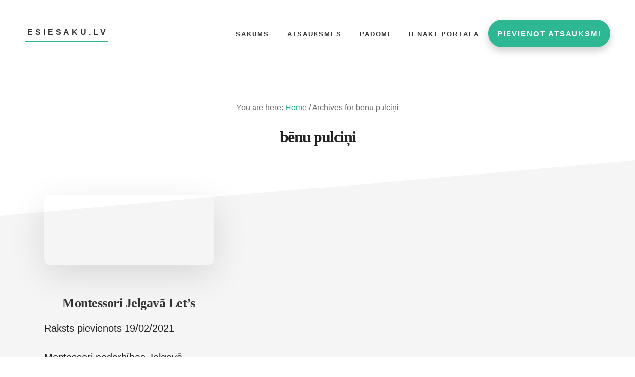

--- FILE ---
content_type: text/css
request_url: https://esiesaku.lv/wp-content/litespeed/ucss/512cf657abdc3ff27bc0203465fbf7a4.css?ver=2ca8d
body_size: 4677
content:
@media not all{html{line-height:1.15;-webkit-text-size-adjust:100%}body{background-color:#fff;color:#222;font-family:"PT Sans",sans-serif;font-size:20px;-moz-osx-font-smoothing:grayscale;-webkit-font-smoothing:antialiased;font-weight:400;line-height:1.5;margin:0}main{display:block}a{background-color:transparent}small{font-size:80%}img{border-style:none;max-width:100%;height:auto}input,textarea{font-family:inherit;line-height:1.15;margin:0}input{overflow:visible;border-radius:100px}[type=submit]{-webkit-appearance:button}[type=submit]::-moz-focus-inner{border-style:none;padding:0}[type=submit]:-moz-focusring{outline:1px dotted ButtonText}textarea{overflow:auto;border-radius:10px}[type=checkbox]{box-sizing:border-box;padding:0}[type=search]{-webkit-appearance:textfield;outline-offset:-2px}[type=search]::-webkit-search-decoration{-webkit-appearance:none}::-webkit-file-upload-button{-webkit-appearance:button;font:inherit}html,input[type=search]{box-sizing:border-box}*,:after,:before{box-sizing:inherit}.author-box:before,.entry-content:before,.entry:before,.nav-primary:before,.site-container:before,.site-footer:before,.site-header:before,.widget:before,.wrap:before{content:" ";display:table}.author-box:after,.entry-content:after,.entry:after,.nav-primary:after,.site-container:after,.site-footer:after,.site-header:after,.widget:after,.wrap:after{clear:both;content:" ";display:table}a,input:focus,input[type=submit],textarea:focus{transition:all .2s ease-in-out}a{color:#e22c2f;text-decoration:underline}a:focus,a:hover{color:#333;text-decoration:none}ol,p,ul{margin:0 0 28px;padding:0}ol,ul{margin:0}li{list-style-type:none}i{font-style:italic}h1,h2,h3,h4{font-family:Merriweather,serif;font-weight:700;margin:0 0 25px}h1{font-size:34px;letter-spacing:-1.5px;line-height:1.1}h2,h3,h4{line-height:1.3}h2{font-size:28px;letter-spacing:-.75px}h3{font-size:26px;letter-spacing:-.5px}h4{color:#e22c2f;font-size:20px;font-style:italic}input,textarea{background-color:#fff;border:2px solid #ddd;color:#333;font-size:18px;font-weight:400;padding:16px 32px 14px;width:100%}input:focus,textarea:focus{border:2px solid #e22c2f;outline:0}input[type=submit]:focus{outline:1px solid #ccc}input[type=checkbox]{width:auto}:-ms-input-placeholder{color:#333;opacity:1}::-ms-input-placeholder{color:#333;opacity:1}input[type=submit]{background-color:#e22c2f;border:0;border-radius:100px;box-shadow:0 7px 16px 0 rgba(0,0,0,.2);color:#fff;cursor:pointer;font-size:15px;font-weight:700;letter-spacing:2px;line-height:1;padding:22px 36px 20px;text-align:center;text-decoration:none;text-transform:uppercase;white-space:normal;width:auto}input:focus[type=submit],input:hover[type=submit]{background-color:#e22c2f;box-shadow:none;color:#fff;outline-offset:3px;-moz-outline-radius:100px}.comment-reply-link{background-color:transparent;box-shadow:none;border-bottom:2px solid #e22c2f;border-left:0;border-right:0;border-top:0;border-radius:0;color:#222;font-weight:700;letter-spacing:2px;padding:16px 0 6px;text-decoration:none;text-transform:uppercase}.comment-reply-link:focus,.comment-reply-link:hover{background-color:transparent;box-shadow:none;border-bottom:2px solid #e22c2f;border-radius:0;color:#e22c2f;padding:16px 0 6px;-moz-outline-radius:0}.site-container input:disabled,.site-container input:disabled:hover,.site-container input[type=submit]:disabled,.site-container input[type=submit]:disabled:hover{background-color:#eee;border-width:0;box-shadow:0 7px 16px 0 rgba(0,0,0,.2);color:#666;cursor:not-allowed}input[type=search]::-webkit-search-cancel-button,input[type=search]::-webkit-search-results-button{display:none}.screen-reader-shortcut{border:0;clip:rect(0,0,0,0);height:1px;overflow:hidden;width:1px;word-wrap:normal!important}.screen-reader-shortcut,.screen-reader-text{position:absolute!important}.screen-reader-shortcut:focus{clip:auto!important;color:#333;display:block;font-size:1em;height:auto;padding:15px 23px 14px;text-decoration:none;width:auto;z-index:100000}.screen-reader-shortcut:focus,.screen-reader-text:focus,.widget_search input[type=submit]:focus{background:#fff;box-shadow:0 0 2px 2px rgba(0,0,0,.6);font-weight:700}.widget_search input[type=submit]:focus{clip:auto!important;color:#333;display:block;font-size:1em;height:auto;padding:15px 23px 14px;text-decoration:none;width:auto;z-index:100000}.wrap{margin:0 auto;max-width:1200px}.site-inner{clear:both;word-wrap:break-word;background-color:transparent;position:relative;width:100%}.site-inner:after,.site-inner:before{background-color:#f5f5f5;content:"";height:50%;position:absolute;transform:skewY(-5deg);width:100%;z-index:-1}.site-inner:before{top:120px}.site-inner:after{bottom:100px}.content{float:right;width:880px}.content-sidebar .content{float:left;max-width:700px}.sidebar-primary{float:right;width:360px}.avatar{background-color:#fff;border-radius:10px;float:left}.author-box .avatar{box-shadow:0 19px 48px 0 rgba(0,0,0,.12);margin-right:80px;position:relative;z-index:3}.author-box{position:relative}.gravatar-wrap{min-height:155px;float:left;display:block;min-width:235px}.gravatar-wrap:before{border:4px solid #e22c2f;border-radius:10px;content:"";height:155px;left:10px;position:absolute;top:-10px;width:155px;z-index:1}.comment .avatar{box-shadow:0 10px 28px 0 rgba(0,0,0,.12);margin:0 16px 24px -80px}.breadcrumb{color:#666;font-size:16px;margin:0 auto 20px;max-width:1200px;padding:10px 0;text-align:center}.single-post .breadcrumb{margin-bottom:40px}.single-post.content-sidebar .breadcrumb{margin:0 auto 20px;text-align:left}.author-box{font-size:18px;margin:60px 0}.search-form input[type=submit]{margin-top:10px}.widget_search input[type=submit]{border:0;clip:rect(0,0,0,0);height:1px;margin:-1px;padding:0;position:absolute;width:1px}.entry-title{font-size:32px;letter-spacing:-1.5px;margin-bottom:100px;text-align:center}.author-box-title{color:#222;font-size:24px;font-style:normal;font-weight:700;padding-top:10px}.single-post h1.entry-title,.widget-title{margin-bottom:20px}.single-post.content-sidebar .content .entry-title{font-size:32px;line-height:1.2;letter-spacing:-1px;text-align:left}.widget-title{font-size:18px;letter-spacing:normal}.widget{margin-bottom:40px;word-wrap:break-word}.flexible-widgets .widget:last-of-type,.widget ul>li:last-of-type,.widget-area .widget:last-of-type{margin-bottom:0}.widget ul>li{margin-bottom:5px;padding-bottom:5px}.widget ul>li:last-of-type{padding-bottom:0}.widget li li{border:0;margin:0 0 0 30px;padding:0}.flexible-widgets .wrap{max-width:1280px;padding-bottom:80px;padding-top:80px}.flexible-widgets .widget{float:left;margin-bottom:40px;padding-left:40px;padding-right:40px}.flexible-widgets.widget-full .widget{width:100%}.genesis-skip-link{font-family:-apple-system,BlinkMacSystemFont,"Segoe UI",Roboto,Oxygen-Sans,Ubuntu,Cantarell,"Helvetica Neue",sans-serif;font-size:14px;margin:0}.genesis-skip-link li{height:0;width:0;list-style:none}:focus{color:#333;outline:#ccc solid 1px}.site-header{background-color:#fff;z-index:9}.site-header>.wrap{max-width:none;padding:40px 50px 100px}.title-area{float:left;margin-top:5px;padding:10px 0;width:300px}.site-title{font-family:"PT Sans",sans-serif;font-size:16px;font-weight:700;letter-spacing:5px;line-height:1.2;text-transform:uppercase}.site-title a{border-bottom:3px solid #e22c2f;color:#333;display:inline-block;padding:0 0 8px 5px;text-decoration:none}.site-title a:focus,.site-title a:hover{border-bottom:3px solid #e22c2f;color:#e22c2f;text-decoration:none}.site-description{font-size:16px;font-weight:400;line-height:1.5;border:0;clip:rect(0,0,0,0);height:1px;overflow:hidden;position:absolute!important;width:1px;word-wrap:normal!important;margin-bottom:0}.site-title{margin-bottom:0}.genesis-nav-menu{clear:both;font-size:13px;font-weight:700;letter-spacing:2px;line-height:1;text-transform:uppercase;width:100%}.genesis-nav-menu .menu-item{display:inline-block;margin-bottom:0;padding-bottom:0;text-align:left}.genesis-nav-menu a{color:#333;outline-offset:-1px;text-decoration:none;display:block;padding:20px 18px}.entry-footer .entry-meta .entry-categories a:focus,.entry-footer .entry-meta .entry-categories a:hover,.entry-footer .entry-meta .entry-tags a:focus,.entry-footer .entry-meta .entry-tags a:hover,.genesis-nav-menu a:focus,.genesis-nav-menu a:hover{color:#e22c2f}.genesis-nav-menu .sub-menu{background-color:#fff;border-radius:10px;border:1px solid #eee;box-shadow:0 7px 32px 0 rgba(0,0,0,.12);left:-9999px;opacity:0;position:absolute;transition:opacity .4s ease-in-out;width:200px;z-index:99}.genesis-nav-menu .sub-menu a{border-bottom:1px solid #eee;font-size:12px;letter-spacing:1px;padding:15px 18px;position:relative;width:200px;word-wrap:break-word}.genesis-nav-menu .sub-menu li:last-child>a{border-bottom:#eee}.genesis-nav-menu .menu-item:hover{position:static}.genesis-nav-menu .menu-item:hover>.sub-menu{left:auto;opacity:1}.menu .menu-item:focus{position:static}.menu .menu-item>a:focus+ul.sub-menu{left:auto;opacity:1}.site-header .nav-primary{float:right;max-width:940px}.site-header .genesis-nav-menu li li{margin-left:0}.content .entry{background-color:transparent;border-radius:10px;padding-bottom:40px;transition:all .4s}.single .content .entry:hover{border-radius:0;box-shadow:none;background-color:transparent;transform:none}.content .entry:hover{background-color:#fff;border-radius:10px;box-shadow:0 35px 70px 0 rgba(0,0,0,.12);transform:translateY(-5px)}.content .entry .entry-content,.content .entry .entry-meta,.content .entry .entry-title{padding:0 60px}.single .content .entry .entry-content,.single .content .entry .entry-meta,.single .content .entry .entry-title{padding:0}p.entry-meta{font-family:Merriweather,serif;font-size:12px;margin-bottom:0}p.entry-meta .entry-time{font-family:"PT Sans",sans-serif;font-style:normal;font-weight:700;letter-spacing:1.2px;margin-left:5px;text-transform:uppercase}.entry,.entry-header .entry-meta{margin-bottom:40px}.entry-footer .entry-meta .entry-categories a,.entry-footer .entry-meta .entry-tags a{border-bottom:1px solid #e22c2f;color:#333;font-family:"PT Sans",sans-serif;font-size:14px;line-height:1.2;text-decoration:none}#cookie-notice .cookie-notice-container,.entry-categories,.entry-tags{display:block}.post-image{border-radius:10px;transition:all .2s}.content .entry:hover .post-image{box-shadow:none}.content .entry:hover .single-featured-image .post-image,.post-image{box-shadow:0 19px 70px 0 rgba(0,0,0,.12)}.single-featured-image img{background-color:#fff}.single-featured-image{border-radius:10px;display:inline-block;margin-bottom:50px;padding-top:20px;position:relative}.single-featured-image:before{background:0 0;border:4px solid #e22c2f;border-radius:10px;content:"";display:block;left:20px;height:calc(100% - 20px);position:absolute;top:0;width:100%;z-index:-1}.comment-respond,.entry-comments{font-size:16px;margin-bottom:40px;padding:40px 0}.comment-list li{padding:40px 0 0 30px}.comment-list article{background-color:#fff;border-radius:10px;box-shadow:0 15px 20px 0 rgba(0,0,0,.06);padding:30px 50px}.comment-list .depth-1{padding-left:0}.comment-header{margin-bottom:30px}.comment-content{clear:both}.comment-author-link,.comment-meta a{color:#222;font-size:15px;font-weight:700;letter-spacing:1.5px;text-decoration:none;text-transform:uppercase}.comment-meta a{color:#555;font-size:12px;letter-spacing:1.2px}.comment-meta a:focus,.comment-meta a:hover{text-decoration:underline}.comment-respond input[type=email],.comment-respond input[type=text],.comment-respond input[type=url]{width:50%}.comment-respond label{display:block;margin-right:12px}.comment-form-cookies-consent label{display:inline;padding-left:10px}.comment-header p{line-height:1;margin-bottom:0}.sidebar{font-size:16px;margin-bottom:40px}.sidebar .widget{padding:20px 40px}.sidebar a:not(.button){border-bottom:1px solid #ccc;color:#444;text-decoration:none}.sidebar a:not(.button):focus,.sidebar a:not(.button):hover{border-bottom:1px solid transparent;color:#e22c2f;text-decoration:none}.footer-cta{clear:both;position:relative;text-align:center;z-index:1}.footer-cta .wrap{border-bottom:1px solid #ddd}.footer-cta:before{border-bottom:2px solid #e22c2f;content:"";display:block;height:2px;margin:0 auto;width:48px}.site-footer{background-color:#fff;font-size:16px;line-height:1;text-align:center}.site-footer>.wrap{padding:60px 0}.site-footer p{margin-bottom:0}@media only screen and (max-width:1360px){.entry-title,h1{font-size:34px}.breadcrumb,.wrap{max-width:1140px}.content{max-width:680px}.sidebar-primary{width:360px}.flexible-widgets .wrap{max-width:1220px}.site-header .nav-primary{max-width:800px}}@media only screen and (max-width:1200px){.breadcrumb,.wrap{max-width:960px}.content,.content-sidebar .content{max-width:600px}.sidebar-primary{width:300px}.flexible-widgets .wrap{max-width:1040px}.site-header .nav-primary{max-width:720px}.content .post.entry .entry-content,.content .post.entry .entry-meta,.content .post.entry .entry-title{padding:0 40px}}@media only screen and (max-width:1023px){.breadcrumb,.flexible-widgets .wrap,.wrap{max-width:800px}.content,.content-sidebar .content,.sidebar-primary,.site-header .nav-primary{max-width:100%;width:100%}.title-area{max-width:50%}.site-header .wrap{padding:20px 5% 40px}.genesis-nav-menu li,.site-header ul.genesis-nav-menu{float:none}.genesis-nav-menu{text-align:center}.site-header .title-area{margin-bottom:20px}.flexible-widgets .widget{padding-left:0;padding-right:0}.comment-respond input[type=email],.comment-respond input[type=text],.comment-respond input[type=url]{width:100%}}@media only screen and (max-width:860px){body{font-size:18px}.entry-title,h1{font-size:32px}.breadcrumb,.wrap{padding-left:5%;padding-right:5%}.sidebar .widget{margin-bottom:5%;padding:30px}.comment-list article,.comment-respond,.entry-comments{padding:20px}.author-box{margin-left:0;margin-right:0;padding:0 5%}.gravatar-wrap:before{left:auto;left:calc(5% + 15px)}.author-box .avatar{float:none;margin:0 0 20px}.gravatar-wrap{float:none}.sidebar{margin-bottom:5%}.content .entry .entry-content,.content .entry .entry-meta,.content .entry .entry-title{padding:0 5%}.single-featured-image{padding-top:10px}.single-featured-image:before{border-width:3px;height:calc(100% - 15px);left:10px}.comment .avatar{margin:0 16px 0 0}}@media print{*,:after,:before{background:0 0!important;box-shadow:none!important;color:#000!important;text-shadow:none!important}a,a:visited{text-decoration:underline}a[href]:after{content:" ("attr(href)")"}.site-title>a:after,a[href^="#"]:after,a[href^="javascript:"]:after{content:""}img{max-width:100%!important}@page{margin:2cm .5cm}h1,h2,h3,h4,p{orphans:3;widows:3}.content,.content-sidebar{width:100%}.breadcrumb,.comment-form,.comment-reply-title,.entry-footer,.nav-primary,.sidebar,input,textarea{display:none!important}.title-area{text-align:center;width:100%}.site-title>a{margin:0;text-decoration:none;text-indent:0}.site-inner{padding-top:0;position:relative;top:-100px}.author-box{margin-bottom:0}h1,h2,h3,h4,img{page-break-after:avoid;page-break-inside:avoid}ol,ul{page-break-before:avoid}}:where(.wp-block-calendar table:not(.has-background) th){background:#ddd}ol,ul{box-sizing:border-box}:root{--wp--preset--font-size--normal:16px;--wp--preset--font-size--huge:42px}.screen-reader-text{clip:rect(1px,1px,1px,1px);word-wrap:normal!important;border:0;-webkit-clip-path:inset(50%);clip-path:inset(50%);height:1px;margin:-1px;overflow:hidden;padding:0;width:1px}.screen-reader-text:focus{clip:auto!important;background-color:#ddd;-webkit-clip-path:none;clip-path:none;color:#444;display:block;font-size:1em;height:auto;left:5px;line-height:normal;padding:15px 23px 14px;text-decoration:none;top:5px;width:auto;z-index:100000}#wpfront-scroll-top-container{display:none;position:fixed;cursor:pointer;z-index:9999}@font-face{font-display:swap;font-family:sp-icons;src:url(https://f5c5w2i7.stackpathcdn.com/wp-content/themes/academy-pro/css/sp-icons/sp-icons.eot?6y4lku);src:url(https://f5c5w2i7.stackpathcdn.com/wp-content/themes/academy-pro/css/sp-icons/sp-icons.eot?6y4lku#iefix)format("embedded-opentype"),url(https://f5c5w2i7.stackpathcdn.com/wp-content/themes/academy-pro/css/sp-icons/sp-icons.ttf?6y4lku)format("truetype"),url(https://f5c5w2i7.stackpathcdn.com/wp-content/themes/academy-pro/css/sp-icons/sp-icons.woff?6y4lku)format("woff"),url(https://f5c5w2i7.stackpathcdn.com/wp-content/themes/academy-pro/css/sp-icons/sp-icons.svg?6y4lku#sp-icons)format("svg");font-weight:400;font-style:normal}#cookie-notice{position:fixed;min-width:100%;height:auto;z-index:100000;font-size:13px;letter-spacing:0;line-height:20px;left:0;text-align:center;font-weight:400;font-family:-apple-system,BlinkMacSystemFont,Arial,Roboto,"Helvetica Neue",sans-serif}#cookie-notice,#cookie-notice *{-webkit-box-sizing:border-box;-moz-box-sizing:border-box;box-sizing:border-box}#cookie-notice.cookie-notice-hidden .cookie-notice-container{display:none}.cn-position-bottom{bottom:0}.cookie-notice-container{padding:15px 30px;text-align:center;width:100%;z-index:2}.cn-close-icon{position:absolute;right:15px;top:50%;margin-top:-10px;width:15px;height:15px;opacity:.5;padding:10px;outline:0;cursor:pointer}.cn-close-icon:hover{opacity:1}.cn-close-icon:after,.cn-close-icon:before{position:absolute;content:" ";height:15px;width:2px;top:3px;background-color:gray}.cn-close-icon:before{transform:rotate(45deg)}.cn-close-icon:after{transform:rotate(-45deg)}#cookie-notice .cn-button{margin:0 0 0 10px;display:inline-block}#cookie-notice .cn-button:not(.cn-button-custom){font-family:-apple-system,BlinkMacSystemFont,Arial,Roboto,"Helvetica Neue",sans-serif;font-weight:400;font-size:13px;letter-spacing:.25px;margin:0 0 0 10px;text-align:center;text-transform:none;display:inline-block;cursor:pointer;touch-action:manipulation;white-space:nowrap;outline:0;box-shadow:none;text-shadow:none;border:0;-webkit-border-radius:3px;-moz-border-radius:3px;border-radius:3px;text-decoration:none;padding:8.5px 10px;line-height:1;color:inherit}.cn-text-container{margin:0 0 6px}.cn-buttons-container,.cn-text-container{display:inline-block}@media all and (max-width:900px){.cookie-notice-container #cn-notice-buttons,.cookie-notice-container #cn-notice-text{display:block}#cookie-notice .cn-button{margin:0 5px 5px}}@media all and (max-width:480px){.cookie-notice-container{padding:15px 25px}}@font-face{font-display:swap;font-family:"Ionicons";src:url(https://f5c5w2i7.stackpathcdn.com/wp-content/plugins/ultimate-member/assets/font/ionicons.eot?v=2.0.0);src:url(https://f5c5w2i7.stackpathcdn.com/wp-content/plugins/ultimate-member/assets/font/ionicons.eot?v=2.0.0#iefix)format("embedded-opentype"),url(https://f5c5w2i7.stackpathcdn.com/wp-content/plugins/ultimate-member/assets/font/ionicons.woff?v=2.0.0)format("woff"),url(https://f5c5w2i7.stackpathcdn.com/wp-content/plugins/ultimate-member/assets/font/ionicons.ttf?v=2.0.0)format("truetype"),url(https://f5c5w2i7.stackpathcdn.com/wp-content/plugins/ultimate-member/assets/font/ionicons.svg?v=2.0.0#Ionicons)format("svg");font-display:swap;font-weight:400;font-style:normal}@font-face{font-display:swap;font-family:"FontAwesome";src:url(https://f5c5w2i7.stackpathcdn.com/wp-content/plugins/ultimate-member/assets/font/fontawesome-webfont.eot?v=4.2.0);src:url(https://f5c5w2i7.stackpathcdn.com/wp-content/plugins/ultimate-member/assets/font/fontawesome-webfont.eot?v=4.2.0#iefix)format("embedded-opentype"),url(https://f5c5w2i7.stackpathcdn.com/wp-content/plugins/ultimate-member/assets/font/fontawesome-webfont.woff?v=4.2.0)format("woff"),url(https://f5c5w2i7.stackpathcdn.com/wp-content/plugins/ultimate-member/assets/font/fontawesome-webfont.ttf?v=4.2.0)format("truetype"),url(https://f5c5w2i7.stackpathcdn.com/wp-content/plugins/ultimate-member/assets/font/fontawesome-webfont.svg?v=4.2.0#fontawesomeregular)format("svg");font-display:swap;font-weight:400;font-style:normal}[class^=um-faicon-]:before{font-family:"FontAwesome"!important;font-style:normal!important;font-weight:400!important;font-variant:normal!important;text-transform:none!important;speak:none;line-height:1;-webkit-font-smoothing:antialiased;-moz-osx-font-smoothing:grayscale}.um-faicon-times:before{content:""}.um-modal-close{display:block;position:fixed;right:0;top:0;font-size:24px;text-decoration:none!important;color:#fff!important;padding:0 10px}.um-modal-body{min-height:3px;padding:20px;box-sizing:border-box;width:100%;background:#fff;-moz-border-radius:0 0 3px 3px;-webkit-border-radius:0 0 3px 3px;border-radius:0 0 3px 3px}.um-modal-body.photo{-moz-border-radius:3px;-webkit-border-radius:3px;border-radius:3px;box-shadow:0 0 0 1px rgba(0,0,0,.1),0 0 0 1px rgba(255,255,255,.12) inset;background:#888;padding:0}@font-face{font-display:swap;font-family:"raty";font-style:normal;font-weight:400;src:url(https://f5c5w2i7.stackpathcdn.com/wp-content/plugins/ultimate-member/assets/font/raty.eot);src:url(https://f5c5w2i7.stackpathcdn.com/wp-content/plugins/ultimate-member/assets/font/raty.eot?#iefix)format("embedded-opentype");src:url(https://f5c5w2i7.stackpathcdn.com/wp-content/plugins/ultimate-member/assets/font/raty.svg#raty)format("svg");src:url(https://f5c5w2i7.stackpathcdn.com/wp-content/plugins/ultimate-member/assets/font/raty.ttf)format("truetype");src:url(https://f5c5w2i7.stackpathcdn.com/wp-content/plugins/ultimate-member/assets/font/raty.woff)format("woff");font-display:swap}}